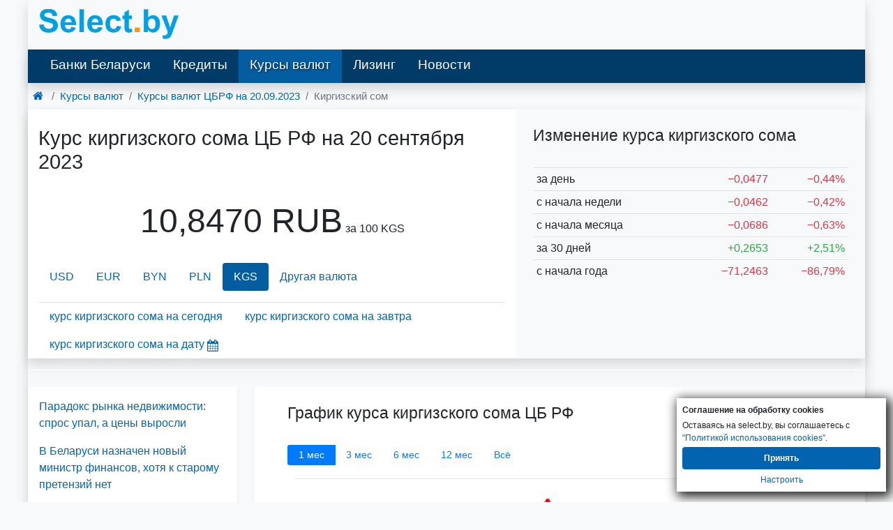

--- FILE ---
content_type: text/html; charset=UTF-8
request_url: https://select.by/kursy-valyut/cb-rf/kirgizskiy-som-na-20-09-2023
body_size: 7999
content:
<!DOCTYPE html>
<html lang="ru-RU">
<head>
    <meta charset="utf-8">
<meta http-equiv="X-UA-Compatible" content="IE=edge">

<meta name="csrf-token" content="DLHcbdxcmdKQc3FGXAZn4mJi96aivhVNCO1Salb3">
<title>Курс киргизского сома Центробанка на 20 сентября 2023 года. Курс ЦБ РФ киргизский сом на Сентябрь 2023 года</title>
<meta name="robots" content="index, follow">
<meta name="description" content="Курс киргизского сома на 20.09.2023 цб. Курс ЦБ РФ Киргизский сом, база курса киргизского сома ЦБ РФ на дату 20 сентября 23 года, онлайн" />
<meta name="keywords" content="курс киргизского сома цб на заданную дату 20-09-2023, киргизский сом официальные курсы валют цб на 20 сентября 2023 года, динамика курса киргизского сома цб рф, по дням" />
<link rel="canonical" href="https://select.by/kursy-valyut/cb-rf/kirgizskiy-som-na-20-09-2023"/>
<link rel="alternate" media="only screen and (max-width: 640px)" href="https://m.select.by/kursy-valyut/cb-rf/kirgizskiy-som-na-20-09-2023"/>
<link href="/css/bootstrap.min.css" rel="stylesheet">
<link href="/css/desktop.280325.css" rel="stylesheet">
<style>
        .wrapper-1200 {
            max-width: 1200px;
            margin-left: auto;
            margin-right: auto;
        }

        @media (max-width: 1230px) {
            .wrapper {
                padding: 0 15px;
            }
        }
    </style>
<meta property="og:title" content="Курс киргизского сома Центробанка на 20 сентября 2023 года. Курс ЦБ РФ киргизский сом на Сентябрь 2023 года | select.by" />
<meta property="og:url" content="https://select.by/kursy-valyut/cb-rf/kirgizskiy-som-na-20-09-2023" />

<meta property="og:site_name" content="Select.by" />
<meta property="og:description" content="Курс киргизского сома на 20.09.2023 цб. Курс ЦБ РФ Киргизский сом, база курса киргизского сома ЦБ РФ на дату 20 сентября 23 года, онлайн" />
<meta property="og:locale" content="ru-RU" />    <link type="text/css" href="/css/theme-pick.css" rel="stylesheet" />
    
    <script type="application/ld+json">
 {"@context":"https://schema.org",
  "@type":"BreadcrumbList",
  "itemListElement":[
    {"@type":"ListItem","position":1,"item":{"@type":"WebPage","@id":"https://select.by","name":"Главная"}},
    {"@type":"ListItem","position":2,"item":{"@type":"WebPage","@id":"https://select.by/kursy-valyut","name":"Курсы валют"}},
    {"@type":"ListItem","position":3,"item":{"@type":"WebPage","@id":"https://select.by/kursy-valyut/cb-rf-na-20-09-2023","name":"Курсы валют ЦБРФ на 20.09.2023"}}]
 }
</script>
</head>
<body >
  <div id="adfox_branding_sticky"></div>
  <div class="wrapper-1200 shadow">
    <div class="">
			<nav class="navbar bg-transparent">
        <a class="navbar-brand" href="/">
        <img src="https://m.select.by/images/m-logo.png" width="200" class="d-inline-block align-middle" alt="ВСЕ БАНКИ БЕЛАРУСИ | Кредиты. Вклады. Курсы валют. Банки Минска"></a>
    </nav>
<header class="shadow bg-menu">
    <nav class="navbar navbar-expand-lg navbar-dark py-0">
      <div class=" navbar-collapse" id="navbarSupportedContent">
        <ul class="navbar-nav mr-auto font-weight-500">
            <li class="nav-item">
                <a class="nav-link" href="/banki">Банки Беларуси</a>
            </li>
            <li class="nav-item min-width-86px" id="adfox_menu_credit">
                <a class="nav-link" href="/kredity">Кредиты</a>
            </li>
            <li class="nav-item  active ">
            	<a class="nav-link text-shadow" href="/kursy-valyut">Курсы валют</a>
			</li>
			<li class="nav-item">
				<a class="nav-link" href="/lizing">Лизинг</a>
			</li>
			<li class="nav-item ">
				<a class="nav-link" href="/news">Новости</a>
			</li>		  
        </ul>
      </div>
    </nav>
</header>		</div>
		
        
                                    <div class="breadcrumbs">
					</div>
		                        
    <div class="container-fluid">
        <div class="row">
                <div class="col">
			<main>

<section class="row bg-transparent">
    <nav aria-label="breadcrumb">
      <ol class="breadcrumb mb-0 bg-transparent py-2 pl-1" itemscope itemtype="https://schema.org/BreadcrumbList">
        <li class="breadcrumb-item" itemprop="itemListElement" itemscope itemtype="https://schema.org/ListItem"><a itemprop="item" href="/"><span class="d-none" itemprop="name">Главная</span><i class="icon icon-home h5"></i></a><meta itemprop="position" content="1" /></li>
        <li class="breadcrumb-item" itemprop="itemListElement" itemscope itemtype="https://schema.org/ListItem"><a itemprop="item" href="/kursy-valyut"><span itemprop="name">Курсы валют</span></a><meta itemprop="position" content="2" /></li>
        <li class="breadcrumb-item" itemprop="itemListElement" itemscope itemtype="https://schema.org/ListItem"><a itemprop="item" href="/kursy-valyut/cb-rf-na-20-09-2023"><span itemprop="name">Курсы валют ЦБРФ <span class="text-nowrap">на 20.09.2023</span></span></a><meta itemprop="position" content="3" /></li>
        <li class="breadcrumb-item active" aria-current="page">Киргизский сом</li>
      </ol>
    </nav>
</section>

<div class="row shadow mb-2">

    <section class="col-lg-7">
        <h1 class="py-4">Курс киргизского сома ЦБ РФ на 20 сентября 2023</h1>
                <p class="text-center">
            <span class="font-size-3rem font-weight-500">10,8470 RUB</span> за 100 KGS
        </p>
                
                <ul class="nav nav-pills mt-4">
                                                                        <li class="nav-item"> <a class="nav-link" href="/kursy-valyut/cb-rf/dollar-na-20-09-2023">USD</a></li>
                      
                                                                                        <li class="nav-item"> <a class="nav-link" href="/kursy-valyut/cb-rf/evro-na-20-09-2023">EUR</a></li>
                      
                                                                                        <li class="nav-item"> <a class="nav-link" href="/kursy-valyut/cb-rf/belorusskiy-rubl-na-20-09-2023">BYN</a></li>
                      
                                                                                        <li class="nav-item"> <a class="nav-link" href="/kursy-valyut/cb-rf/zlotiy-na-20-09-2023">PLN</a></li>
                      
                                                                                                                                                                                                                                                                                                                                                                                                                                                                                                                                                                                                                <li class="nav-item nav-link active">KGS</li>
                      
                                                                                                                                                                                                                                                                                                                                                                                                                                                                                                                                                                                                             
            <li class="nav-item">
               <a class="nav-link" href="/kursy-valyut/cb-rf-na-20-09-2023">Другая валюта</a>
            </li>
        </ul>
                

        <ul class="nav mt-3 border-top">
                    <li class="nav-item nav-link">
            <a class="align-top" href="/kursy-valyut/cb-rf/kirgizskiy-som">курс киргизского сома на сегодня</a>
          </li>
                              <li class="nav-item nav-link">
            <a class="align-top" href="/kursy-valyut/cb-rf/kirgizskiy-som-na-zavtra">курс киргизского сома на завтра</a>
          </li>
                    <li class="nav-item nav-link">
            <span id="datepick-button" class="a">курс киргизского сома на дату<i class="icon icon-calendar align-middle h4"></i></span><input type="text" disabled class="inputpicker invisible p-0 m-0" id="curr_calendar" data-date="2023-09-20" data-maxdate="2026-01-28" data-route="/kursy-valyut/cb-rf/kirgizskiy-som-na-">
          </li>       
        </ul>
    </section>


<section class="col px-2 px-md-4 px-xl-4 bg-light">
    
            <h2 class="py-4">Изменение курса киргизского сома</h2>
        <table class="table table-sm table-hover">
                            <tr>
                    <td class="w-50">за день</td>
                    <td class="text-right"><span class="text-danger">&minus;0,0477<span class="glyphicon glyphicon-arrow-down"></span></span></td>
                    <td class="text-right"><span class="text-danger">&minus;0,44%<span class="glyphicon glyphicon-arrow-down"></span></span></td>
                </tr>
                            <tr>
                    <td class="w-50">с начала недели</td>
                    <td class="text-right"><span class="text-danger">&minus;0,0462<span class="glyphicon glyphicon-arrow-down"></span></span></td>
                    <td class="text-right"><span class="text-danger">&minus;0,42%<span class="glyphicon glyphicon-arrow-down"></span></span></td>
                </tr>
                            <tr>
                    <td class="w-50">с начала месяца</td>
                    <td class="text-right"><span class="text-danger">&minus;0,0686<span class="glyphicon glyphicon-arrow-down"></span></span></td>
                    <td class="text-right"><span class="text-danger">&minus;0,63%<span class="glyphicon glyphicon-arrow-down"></span></span></td>
                </tr>
                            <tr>
                    <td class="w-50">за 30 дней</td>
                    <td class="text-right"><span class="text-success">&plus;0,2653<span class="glyphicon glyphicon-arrow-up"></span></span></td>
                    <td class="text-right"><span class="text-success">&plus;2,51%<span class="glyphicon glyphicon-arrow-up"></span></span></td>
                </tr>
                            <tr>
                    <td class="w-50">с начала года</td>
                    <td class="text-right"><span class="text-danger">&minus;71,2463<span class="glyphicon glyphicon-arrow-down"></span></span></td>
                    <td class="text-right"><span class="text-danger">&minus;86,79%<span class="glyphicon glyphicon-arrow-down"></span></span></td>
                </tr>
                    </table>
        
</section>
</div>


<aside class="row shadow my-3 text-center bg-white">
    <div id="adfox_158039222856082209" class="col"></div>
</aside>

<div class="row my-4">
    <aside class="d-none d-lg-block w-300 shadow-sm bg-white pt-3">
                    <p class="px-3">
                <a href="/news/paradoks-rynka-nedvizhimosti-spros-upal-a-ceny-24790" class="font-weight-500">Парадокс рынка недвижимости: спрос упал, а цены выросли</a>
            </p>
                                <p class="px-3">
                <a href="/news/v-belarusi-naznachen-novyi-ministr-finansov-khotya-24789" class="font-weight-500">В Беларуси назначен новый министр финансов, хотя к старому претензий нет</a>
            </p>
                                <p class="px-3">
                <a href="/news/dollar-otskochil-ot-dna-na-valyutnoi-birzhe-27-24785" class="font-weight-500">Доллар отскочил от дна на валютной бирже 27 января</a>
            </p>
                                <p class="px-3">
                <a href="/news/rekordnyi-bonus-v-finansakh-i-proval-v-nauke-dva-24787" class="font-weight-500">Рекордный бонус в финансах и провал в науке: два полюса белорусской экономики</a>
            </p>
                                <p class="px-3">
                <a href="/news/rezkim-rostom-dollara-otkrylis-torgi-na-birzhe-27-24784" class="font-weight-500">Резким ростом доллара открылись торги на бирже 27 января</a>
            </p>
                                     
    </aside>

<section class="col pl-lg-5 ml-lg-4 shadow-sm">
<h2 class="py-4">График курса киргизского сома ЦБ РФ</h2>
<div class="btn-group" role="group" aria-label="graph months diapason">
  <button type="button" class="history btn btn-outline-primary border-0 btn-sm px-3 active" data-date="1692481874000" data-date_to="1696110674000">1 мec</button>
  <button type="button" class="history btn btn-outline-primary border-0 btn-sm px-3" data-date="1687211474000" data-date_to="1696110674000">3 мec</button>
  <button type="button" class="history btn btn-outline-primary border-0 btn-sm px-3" data-date="1679262674000" data-date_to="1696110674000">6 мec</button>
  <button type="button" class="history btn btn-outline-primary border-0 btn-sm px-3" data-date="1663624274000" data-date_to="1696110674000">12 мec</button>
  <button type="button" class="history btn btn-outline-primary border-0 btn-sm px-3" data-date="946677600000" data-date_to="1769547600000">Всё</button>
</div>
<div id="curr-chart" class="currencies-chart" data-name="Курс киргизского сома" data-date="1695168000000" data-rate="10.8470" data-bank_curr="RUB" data-code="KGS" data-bank="2" data-mult="RUB / 100 KGS"></div>
</section>

</div>

    
        <div class="row my-2">
        <section class="col-lg-7 shadow-sm mr-4">
        <h2 class="py-4">Последние значения курса киргизского сома Центробанка РФ</h2>
        <table class="table table-sm table-hover">
            <thead>
                <tr>
                  <th>Дата</th>
                  <th class="text-right">Курс</th>
                  <th class="text-right">Изм.</th>
                  <th class="text-right">Изм.,%</th>
                </tr>
            </thead>        
                            <tr class="" >
                                      <td>
                        <a href="/kursy-valyut/cb-rf/kirgizskiy-som-na-25-09-2023">25-09-2023</a>
                    </td>
                    <td class="text-right">
                        <a href="/kursy-valyut/cb-rf/kirgizskiy-som-na-25-09-2023">
                            10,8265
                        </a>
                    </td>                   
                                      <td class="text-right">
                        <span class="">0,0000<span class="glyphicon glyphicon-tr"></span></span>
                    </td>
                    <td class="text-right">
                        <span class="">0,00%<span class="glyphicon glyphicon-tr"></span></span>
                    </td>
                </tr>
                            <tr class="" >
                                      <td>
                        <a href="/kursy-valyut/cb-rf/kirgizskiy-som-na-24-09-2023">24-09-2023</a>
                    </td>
                    <td class="text-right">
                        <a href="/kursy-valyut/cb-rf/kirgizskiy-som-na-24-09-2023">
                            10,8265
                        </a>
                    </td>                   
                                      <td class="text-right">
                        <span class="">0,0000<span class="glyphicon glyphicon-tr"></span></span>
                    </td>
                    <td class="text-right">
                        <span class="">0,00%<span class="glyphicon glyphicon-tr"></span></span>
                    </td>
                </tr>
                            <tr class="" >
                                      <td>
                        <a href="/kursy-valyut/cb-rf/kirgizskiy-som-na-23-09-2023">23-09-2023</a>
                    </td>
                    <td class="text-right">
                        <a href="/kursy-valyut/cb-rf/kirgizskiy-som-na-23-09-2023">
                            10,8265
                        </a>
                    </td>                   
                                      <td class="text-right">
                        <span class="text-danger">&minus;0,0039<span class="glyphicon glyphicon-arrow-down"></span></span>
                    </td>
                    <td class="text-right">
                        <span class="text-danger">&minus;0,04%<span class="glyphicon glyphicon-arrow-down"></span></span>
                    </td>
                </tr>
                            <tr class="" >
                                      <td>
                        <a href="/kursy-valyut/cb-rf/kirgizskiy-som-na-22-09-2023">22-09-2023</a>
                    </td>
                    <td class="text-right">
                        <a href="/kursy-valyut/cb-rf/kirgizskiy-som-na-22-09-2023">
                            10,8304
                        </a>
                    </td>                   
                                      <td class="text-right">
                        <span class="text-danger">&minus;0,0610<span class="glyphicon glyphicon-arrow-down"></span></span>
                    </td>
                    <td class="text-right">
                        <span class="text-danger">&minus;0,56%<span class="glyphicon glyphicon-arrow-down"></span></span>
                    </td>
                </tr>
                            <tr class="" >
                                      <td>
                        <a href="/kursy-valyut/cb-rf/kirgizskiy-som-na-21-09-2023">21-09-2023</a>
                    </td>
                    <td class="text-right">
                        <a href="/kursy-valyut/cb-rf/kirgizskiy-som-na-21-09-2023">
                            10,8914
                        </a>
                    </td>                   
                                      <td class="text-right">
                        <span class="text-success">&plus;0,0444<span class="glyphicon glyphicon-arrow-up"></span></span>
                    </td>
                    <td class="text-right">
                        <span class="text-success">&plus;0,41%<span class="glyphicon glyphicon-arrow-up"></span></span>
                    </td>
                </tr>
                            <tr class="success" >
                                      <td>
                        20-09-2023
                    </td>
                    <td class="text-right">
                        10,8470
                    </td>                   
                                      <td class="text-right">
                        <span class="text-danger">&minus;0,0477<span class="glyphicon glyphicon-arrow-down"></span></span>
                    </td>
                    <td class="text-right">
                        <span class="text-danger">&minus;0,44%<span class="glyphicon glyphicon-arrow-down"></span></span>
                    </td>
                </tr>
                            <tr class="" >
                                      <td>
                        <a href="/kursy-valyut/cb-rf/kirgizskiy-som-na-19-09-2023">19-09-2023</a>
                    </td>
                    <td class="text-right">
                        <a href="/kursy-valyut/cb-rf/kirgizskiy-som-na-19-09-2023">
                            10,8947
                        </a>
                    </td>                   
                                      <td class="text-right">
                        <span class="text-success">&plus;0,0015<span class="glyphicon glyphicon-arrow-up"></span></span>
                    </td>
                    <td class="text-right">
                        <span class="text-success">&plus;0,01%<span class="glyphicon glyphicon-arrow-up"></span></span>
                    </td>
                </tr>
                            <tr class="" >
                                      <td>
                        <a href="/kursy-valyut/cb-rf/kirgizskiy-som-na-18-09-2023">18-09-2023</a>
                    </td>
                    <td class="text-right">
                        <a href="/kursy-valyut/cb-rf/kirgizskiy-som-na-18-09-2023">
                            10,8932
                        </a>
                    </td>                   
                                      <td class="text-right">
                        <span class="">0,0000<span class="glyphicon glyphicon-tr"></span></span>
                    </td>
                    <td class="text-right">
                        <span class="">0,00%<span class="glyphicon glyphicon-tr"></span></span>
                    </td>
                </tr>
                            <tr class="" >
                                      <td>
                        <a href="/kursy-valyut/cb-rf/kirgizskiy-som-na-17-09-2023">17-09-2023</a>
                    </td>
                    <td class="text-right">
                        <a href="/kursy-valyut/cb-rf/kirgizskiy-som-na-17-09-2023">
                            10,8932
                        </a>
                    </td>                   
                                      <td class="text-right">
                        <span class="">0,0000<span class="glyphicon glyphicon-tr"></span></span>
                    </td>
                    <td class="text-right">
                        <span class="">0,00%<span class="glyphicon glyphicon-tr"></span></span>
                    </td>
                </tr>
                            <tr class="" >
                                      <td>
                        <a href="/kursy-valyut/cb-rf/kirgizskiy-som-na-16-09-2023">16-09-2023</a>
                    </td>
                    <td class="text-right">
                        <a href="/kursy-valyut/cb-rf/kirgizskiy-som-na-16-09-2023">
                            10,8932
                        </a>
                    </td>                   
                                      <td class="text-right">
                        <span class="text-success">&plus;0,0488<span class="glyphicon glyphicon-arrow-up"></span></span>
                    </td>
                    <td class="text-right">
                        <span class="text-success">&plus;0,45%<span class="glyphicon glyphicon-arrow-up"></span></span>
                    </td>
                </tr>
                    </table>
        </section>
        
        <section class="col shadow-sm">
        <h2 class="py-4"><a href="/kursy-valyut/cb-rf-na-20-09-2023">Все курсы валют ЦБРФ <span class="text-nowrap h6">на 20/09/2023</span></a></h2>
        <table class="table table-sm table-hover">
            <thead>
                <tr>
                  <th></th>
                  <th>Валюта</th>
                  <th class="pr-5 text-right">Курс</th>
                </tr>
            </thead>
                                                        <tr>
                    <td class="text-right pr-0">1</td>
                                            <td><a class="font-weight-bold" href="/kursy-valyut/cb-rf/dollar-na-20-09-2023">доллар</a></td>
                                        <td class="pr-5 text-right">96,2236</td>
                </tr>
                                                             <tr>
                    <td class="text-right pr-0">1</td>
                                            <td><a class="font-weight-bold" href="/kursy-valyut/cb-rf/evro-na-20-09-2023">евро</a></td>
                                        <td class="pr-5 text-right">102,9211</td>
                </tr>
                                                             <tr>
                    <td class="text-right pr-0">1</td>
                                            <td><a class="font-weight-bold" href="/kursy-valyut/cb-rf/belorusskiy-rubl-na-20-09-2023">белорусский рубль</a></td>
                                        <td class="pr-5 text-right">29,5445</td>
                </tr>
                                                             <tr>
                    <td class="text-right pr-0">1</td>
                                            <td><a class="font-weight-bold" href="/kursy-valyut/cb-rf/zlotiy-na-20-09-2023">злотый</a></td>
                                        <td class="pr-5 text-right">22,1550</td>
                </tr>
                                                             <tr>
                    <td class="text-right pr-0">1</td>
                                            <td><a class="font-weight-bold" href="/kursy-valyut/cb-rf/avstraliyskiy-dollar-na-20-09-2023">австралийский доллар</a></td>
                                        <td class="pr-5 text-right">61,8814</td>
                </tr>
                                                             <tr>
                    <td class="text-right pr-0">1</td>
                                            <td><a class="font-weight-bold" href="/kursy-valyut/cb-rf/azerbaydzhanskiy-manat-na-20-09-2023">азербайджанский манат</a></td>
                                        <td class="pr-5 text-right">56,6021</td>
                </tr>
                                                             <tr>
                    <td class="text-right pr-0">100</td>
                                            <td><a class="font-weight-bold" href="/kursy-valyut/cb-rf/armyanskiy-dram-na-20-09-2023">армянских драмов</a></td>
                                        <td class="pr-5 text-right">24,9194</td>
                </tr>
                                                             <tr>
                    <td class="text-right pr-0">1</td>
                                            <td><a class="font-weight-bold" href="/kursy-valyut/cb-rf/bolgarskiy-lev-na-20-09-2023">болгарский лев</a></td>
                                        <td class="pr-5 text-right">52,4608</td>
                </tr>
                                                             <tr>
                    <td class="text-right pr-0">1</td>
                                            <td><a class="font-weight-bold" href="/kursy-valyut/cb-rf/brl-na-20-09-2023">бразильский реал</a></td>
                                        <td class="pr-5 text-right">19,8268</td>
                </tr>
                                                             <tr>
                    <td class="text-right pr-0">100</td>
                                            <td><a class="font-weight-bold" href="/kursy-valyut/cb-rf/huf-na-20-09-2023">венгерских форинтов</a></td>
                                        <td class="pr-5 text-right">26,7891</td>
                </tr>
                         </table>
        </section>        
    </div>
        
</main>



        <div class="row shadow-sm my-4">
        <section class="col">
        <h2 class="py-4">Курс КИРГИЗСКОГО СОМА в других Центробанках</h2>
        <table class="table table table-hover">
                        <tr>
                <td class="w-50">Нацбанк РБ</td>
                <td class="text-right">
                    100  KGS
                </td>
                <td class="text-right">
                    <a href="/kursy-valyut/natsbank-rb/kirgizskiy-som-na-20-09-2023">
                        3,6714 BYN
                    </a>
                </td>
                <td></td>
            </tr>
                    </table>
        </section>
    </div>
    


		</div>
		      </div>
    </div>

                                    <div id="adfox_157625278854485782" class="shadow text-center"></div>		                            <div class="drugiebannerpopulyarnye">
			<div class="row my-3 px-3">
    <div class="col bg-white shadow py-3">
        <p class="h5">Другие новости</p>
        <hr class="my-1">
        <div class="">
                                  <div class="media">
                <div class="media-body px-2">
                    <p class="my-2" style="line-height:1.1"><a href="/news/padenie-dollara-zamedlilos-v-10-raz-ego-kurs-na-24775" class="">Падение доллара замедлилось в 10 раз — его курс на минимуме за 987 дней</a></p>
                    <div class="clearfix"></div>
                </div>
            </div>
                        <div class="media">
                <div class="media-body px-2">
                    <p class="my-2" style="line-height:1.1"><a href="/news/vse-valyuty-popadali-pod-natiskom-belorusskogo-24776" class="">Все валюты попадали под натиском белорусского рубля на торгах 23 января</a></p>
                    <div class="clearfix"></div>
                </div>
            </div>
                        <div class="media">
                <div class="media-body px-2">
                    <p class="my-2" style="line-height:1.1"><a href="/news/dollar-snizhaetsya-11-i-raz-za-12-dnei-i-na-24777" class="">Доллар снижается 11-й раз за 12 дней и на торгах 26 января достигает минимума за 990 дней</a></p>
                    <div class="clearfix"></div>
                </div>
            </div>
                        <div class="media">
                <div class="media-body px-2">
                    <p class="my-2" style="line-height:1.1"><a href="/news/frs-v-lovushke-khoroshie-dannye-ne-ukreplyayut-24780" class="">ФРС в ловушке: хорошие данные не укрепляют доллар, евро уже на максимуме за 4 месяца</a></p>
                    <div class="clearfix"></div>
                </div>
            </div>
                        <div class="media">
                <div class="media-body px-2">
                    <p class="my-2" style="line-height:1.1"><a href="/news/rezkim-rostom-dollara-otkrylis-torgi-na-birzhe-27-24784" class="">Резким ростом доллара открылись торги на бирже 27 января</a></p>
                    <div class="clearfix"></div>
                </div>
            </div>
                              </div>
    </div>

    <div class="col bg-white shadow py-3">
        <p class="h5">Курсы валют в банках РБ</p>
        <hr class="mt-1 mb-3">
        <div>
            <a href="/brest/kurs" class="btn btn-outline-primary btn-sm mb-1 font-weight-bold">Брест</a>
            <a href="/baranovichi/kurs" class="btn btn-outline-primary btn-sm mb-1">Барановичи</a>
            <a href="/pinsk/kurs" class="btn btn-outline-primary btn-sm mb-1">Пинск</a>
            <a href="/kobrin/kurs" class="btn btn-outline-primary btn-sm mb-1">Кобрин</a>
            <br>
            
            <a href="/vitebsk/kurs" class="btn btn-outline-primary btn-sm mb-1 font-weight-bold">Витебск</a>
            <a href="/polock/kurs" class="btn btn-outline-primary btn-sm mb-1">Полоцк</a>
            <a href="/orsha/kurs" class="btn btn-outline-primary btn-sm mb-1">Орша</a>
            <a href="/novopolock/kurs" class="btn btn-outline-primary btn-sm mb-1">Новополоцк</a>
            <br>
            
            <a href="/gomel/kurs" class="btn btn-outline-primary btn-sm mb-1 font-weight-bold">Гомель</a>
            <a href="/svetlogorsk/kurs" class="btn btn-outline-primary btn-sm mb-1">Светлогорск</a>
            <a href="/mozyr/kurs" class="btn btn-outline-primary btn-sm mb-1">Мозырь</a>
            <a href="/zhlobin/kurs" class="btn btn-outline-primary btn-sm mb-1">Жлобин</a>
            <a href="/rechica/kurs" class="btn btn-outline-primary btn-sm mb-1">Речица</a>
            <br>
            
            <a href="/grodno/kurs" class="btn btn-outline-primary btn-sm mb-1 font-weight-bold">Гродно</a>
            <a href="/lida/kurs" class="btn btn-outline-primary btn-sm mb-1">Лида</a>
            <a href="/volkovysk/kurs" class="btn btn-outline-primary btn-sm mb-1">Волковыск</a>
            <a href="/slonim/kurs" class="btn btn-outline-primary btn-sm mb-1">Слоним</a>
            <br>
            
            <a href="/minsk/kurs" class="btn btn-outline-primary btn-sm mb-1 font-weight-bold">Минск</a>
            <a href="/borisov/kurs" class="btn btn-outline-primary btn-sm mb-1">Борисов</a>
            <a href="/soligorsk/kurs" class="btn btn-outline-primary btn-sm mb-1">Солигорск</a>
            <a href="/molodechno/kurs" class="btn btn-outline-primary btn-sm mb-1">Молодечно</a>
            <a href="/zhodino/kurs" class="btn btn-outline-primary btn-sm mb-1">Жодино</a>
            
            <br>
            <a href="/mogilev/kurs" class="btn btn-outline-primary btn-sm mb-1 font-weight-bold">Могилёв</a>
            <a href="/bobrujsk/kurs" class="btn btn-outline-primary btn-sm mb-1">Бобруйск</a>
            <a href="/osipovichi/kurs" class="btn btn-outline-primary btn-sm mb-1">Осиповичи</a>
            <a href="/gorki/kurs" class="btn btn-outline-primary btn-sm mb-1">Горки</a>
        </div>
    </div>

    <div class="col bg-white shadow py-3">
        <p class="h5">Самое читаемое</p>
        <hr class="my-1">
        <div class="">
                                  <div class="media">
                <div class="media-body px-2">
                    <p class="my-2" style="line-height:1.1"><a href="/news/konec-epokhi-belorusskaya-bankovskaya-sistema-24762" class="">Конец эпохи? Банки Беларуси отворачиваются от доллара</a></p>
                    <div class="clearfix"></div>
                </div>
            </div>
                        <div class="media">
                <div class="media-body px-2">
                    <p class="my-2" style="line-height:1.1"><a href="/news/konec-nalogovogo-perioda-obvalil-dollar-v-belarusi-24778" class="">Конец налогового периода обвалил доллар в Беларуси до минимума с 2023 года</a></p>
                    <div class="clearfix"></div>
                </div>
            </div>
                        <div class="media">
                <div class="media-body px-2">
                    <p class="my-2" style="line-height:1.1"><a href="/news/minfin-rb-zapuskaet-obligacii-v-valyute-s-24774" class="">Минфин РБ запускает облигации в валюте с доходностью в 10(!) раз выше вкладов</a></p>
                    <div class="clearfix"></div>
                </div>
            </div>
                        <div class="media">
                <div class="media-body px-2">
                    <p class="my-2" style="line-height:1.1"><a href="/news/paradoks-rynka-nedvizhimosti-spros-upal-a-ceny-24790" class="">Парадокс рынка недвижимости: спрос упал, а цены выросли</a></p>
                    <div class="clearfix"></div>
                </div>
            </div>
                        <div class="media">
                <div class="media-body px-2">
                    <p class="my-2" style="line-height:1.1"><a href="/news/frs-v-lovushke-khoroshie-dannye-ne-ukreplyayut-24780" class="">ФРС в ловушке: хорошие данные не укрепляют доллар, евро уже на максимуме за 4 месяца</a></p>
                    <div class="clearfix"></div>
                </div>
            </div>
                              </div>
    </div>

</div>		</div>
		                            <div class="footer-bottom">
			<div class="container-fluid bg-light py-2">
  <p class="text-muted">ВСЕ БАНКИ БЕЛАРУСИ <span><strong>18+</strong></span> | Кредиты. Вклады. Курсы валют. Обращаем ваше внимание на то, что содержание сайта носит исключительно информационный характер и ни при каких условиях не является публичной офертой. Информация на сайте обновляется с задержкой. <span> УНП 191370070</span></p>
  <p class="text-muted">
	<a href="https://select.by/news/politika-konfidencialnosti-20431" target="_blank">Политика конфиденциальности</a>
	</p>
</div>		</div>
		                        
    <section class="cookies_consent">
    <div class="cookies_consent__header">Соглашение на обработку cookies</div>
    <div class="cookies_consent__text">
        Оставаясь на select.by, вы соглашаетесь с <a href="/news/politika-cookies-22960" target="_blank">"Политикой использования cookies"</a>.
    </div>
    <div class="cookies_consent__buttons">
        <button class="cookies_consent__apply btn" type="button">Принять</button>
        <a class="cookies_consent__cancel" href="/news/politika-cookies-22960#delete-cookies">Настроить</a>
    </div>
</section>





<script>
    window.addEventListener('load', function () {
        const personal_data = document.cookie.match('(^|;)\\s*' + 'personal_data' + '\\s*=\\s*([^;]+)')?.pop() || '';

        if (!personal_data) {
            const container = document.querySelector('.cookies_consent');
        
            if (container) {
                container.classList.add('cookies_consent--active');

                container.querySelector('.cookies_consent__apply').addEventListener('click', () => {
                    container.classList.remove('cookies_consent--active');
                    document.cookie = 'personal_data=1; domain=.select.by; path=/; max-age=31536000';
                });
            };
        };
    })
</script>
        <script async src="https://yandex.ru/ads/system/header-bidding.js"></script>
<script async src="/js/hb.js"></script>
<script>window.yaContextCb = window.yaContextCb || []</script>
<script src="https://yandex.ru/ads/system/context.js" async></script>
<div id="adfox_fullscreen_desktop"></div>
<!--<div id="adfox_desk_fullscreen"></div>-->
<script async src="/js/desk-ads.071125.js"></script>

<!-- Google Analytics -->
<script async src="https://www.googletagmanager.com/gtag/js?id=UA-2340704-1"></script>
<script>
  window.dataLayer = window.dataLayer || [];
  function gtag(){dataLayer.push(arguments);}
  gtag('js', new Date());

  gtag('config', 'UA-2340704-1');
</script>

<!-- Google tag (gtag.js) -->
<script async src="https://www.googletagmanager.com/gtag/js?id=G-CFX209W3QN"></script>
<script>
  window.dataLayer = window.dataLayer || [];
  function gtag(){dataLayer.push(arguments);}
  gtag('js', new Date());

  gtag('config', 'G-CFX209W3QN');
</script>

<!-- Ya.Metrika -->
<script type="text/javascript" >
    (function (d, w, c) {
        (w[c] = w[c] || []).push(function() {
            try {
                w.yaCounter85775 = new Ya.Metrika({
                    id:85775,
                    clickmap:true,
                    trackLinks:true,
                    accurateTrackBounce:true
                });
            } catch(e) { }
        });

        var n = d.getElementsByTagName("script")[0],
            s = d.createElement("script"),
            f = function () { n.parentNode.insertBefore(s, n); };
        s.type = "text/javascript";
        s.async = true;
        s.src = "https://mc.yandex.ru/metrika/watch.js";

        if (w.opera == "[object Opera]") {
            d.addEventListener("DOMContentLoaded", f, false);
        } else { f(); }
    })(document, window, "yandex_metrika_callbacks");
</script>
<noscript><div><img src="https://mc.yandex.ru/watch/85775" style="position:absolute; left:-9999px;" alt="" /></div></noscript>
<!-- /Ya.Metrika -->


<!--Live-->
<script type="text/javascript">
new Image().src = "//counter.yadro.ru/hit?r"+
escape(document.referrer)+((typeof(screen)=="undefined")?"":
";s"+screen.width+"*"+screen.height+"*"+(screen.colorDepth?
screen.colorDepth:screen.pixelDepth))+";u"+escape(document.URL)+
";h"+escape(document.title.substring(0,150))+
";"+Math.random();</script>
<!--/Live-END-->
                <script>
            var data_start = [[1692489600000,10.5817],[1692576000000,10.5817],[1692662400000,10.6653],[1692748800000,10.6771],[1692835200000,10.7112],[1692921600000,10.6997],[1693008000000,10.7359],[1693094400000,10.7359],[1693180800000,10.7359],[1693267200000,10.8185],[1693353600000,10.8453],[1693440000000,10.8696],[1693526400000,10.9156],[1693612800000,10.9158],[1693699200000,10.9158],[1693785600000,10.9158],[1693872000000,10.9479],[1693958400000,11.05],[1694044800000,11.0846],[1694131200000,11.1104],[1694217600000,11.0801],[1694304000000,11.0801],[1694390400000,11.0801],[1694476800000,10.9185],[1694563200000,10.7143],[1694649600000,10.8586],[1694736000000,10.8444],[1694822400000,10.8932],[1694908800000,10.8932],[1694995200000,10.8932],[1695081600000,10.8947],[1695168000000,10.847],[1695254400000,10.8914],[1695340800000,10.8304],[1695427200000,10.8265],[1695513600000,10.8265],[1695600000000,10.8265],[1695686400000,10.8382],[1695772800000,10.8486],[1695859200000,10.8781],[1695945600000,10.9347],[1696032000000,10.9813]];    
        </script>
        <!--<script defer src="/js/pikaday.js"></script>
        <script defer src="/js/pikaday_cb.js"></script>-->
  		<script defer src="/js/calendar1641994897689.js"></script>
        <script defer src="/js/highstock.js"></script>
        <script defer src="/js/highchart_cb.js"></script>
      </div>
</body>
</html>

--- FILE ---
content_type: application/javascript
request_url: https://select.by/js/highchart_cb.js
body_size: 1732
content:
Highcharts.setOptions({lang:{months:["Январь","Февраль","Март","Апрель","Май","Июнь","Июль","Август","Сентябрь","Октябрь","Ноябрь","Декабрь"],shortMonths:["Янв","Фев","Мар","Апр","Май","Июнь","Июль","Авг","Сент","Окт","Нояб","Дек"],weekdays:["Вс","Пн","Вт","Ср","Чт","Пт","Сб"],thousandsSep:" ",decimalPoint:",",rangeSelectorFrom:"c",rangeSelectorTo:"по",rangeSelectorZoom:"Масштаб"},global:{useUTC:!0}});var chart_container=document.getElementById("curr-chart");function updateLegendLabel(){var e,t;(this.chart?this.chart:this).update({legend:{labelFormatter:function(){this.chart;var a=0;return this.points.forEach(function(r,s){r.isInside&&((!e||e>r.y)&&(e=r.y),(!t||t<r.y)&&(t=r.y),a++)}),this.name+': <span class="mr-2" style="color: red">min: '+e.toFixed(4)+" "+chart_container.dataset.bank_curr+'</span><span style="color: white">'+a+'</span><span style="color: red">   max:'+t.toFixed(4)+" "+chart_container.dataset.bank_curr+"</span>"}}}),(this.chart?this.chart:this).series[0].points.forEach(function(a,r){a.isInside&&(a.y==t?a.update({color:"red",marker:{enabled:!0,radius:3,symbol:"circle"}}):a.y==e?a.update({color:"red",marker:{enabled:!0,radius:3,symbol:"circle"}}):"red"==a.color&&a.update({color:"",marker:{}}))})}var chart=Highcharts.stockChart("curr-chart",{chart:{zoomType:"x",alignTicks:!0,marginTop:20,style:{fontFamily:"Arial, Verdana, sans-serif",fontSize:"12px"},events:{load:updateLegendLabel}},credits:{enabled:!1},navigator:{adaptToUpdatedData:!1},scrollbar:{liveRedraw:!1},subtitle:{text:" ",align:"center",y:30,style:{color:"#6D869F"}},rangeSelector:{enabled:!1},legend:{enabled:!0},plotOptions:{series:{events:{legendItemClick:function(e){e.preventDefault()}}}},tooltip:{backgroundColor:{linearGradient:{x1:0,y1:0,x2:0,y2:1},stops:[[0,"rgba(255,255,255,0.85)"],[1,"rgba(238,238,238,0.85)"]]},useHTML:!0,formatter:function(){return[Highcharts.dateFormat("%e %B %Y",this.x)].concat(this.points?this.points.map(function(e){return"<b>"+e.series.name+": "+e.y.toFixed(4)+"</b> "+chart_container.dataset.mult}):[])},split:!0},xAxis:{type:"datetime",events:{afterSetExtremes:updateLegendLabel},labels:{format:"{value:%e %b}"}},yAxis:{labels:{format:"{value:.2f}"}},series:[{name:chart_container.dataset.name,id:"rate_series",data:data_start,dataGrouping:{enabled:!1},type:"area",color:"#4572A7",fillOpacity:.1,threshold:null,shadow:!0},{type:"flags",dataGrouping:{enabled:!1},enableMouseTracking:!1,data:[{x:parseInt(chart_container.dataset.date),title:chart_container.dataset.rate}],onSeries:"rate_series",y:-40,shape:"squarepin",showInLegend:!1}]}),hist_buttons=document.getElementsByClassName("history");function load_history(){for(var e=0;e<hist_buttons.length;e++)hist_buttons[e].className=hist_buttons[e].className.replace(/active/g,"");this.className+=" active",chart.showLoading();var t=new XMLHttpRequest;t.open("GET","/current/usd.json?bank_id="+chart_container.dataset.bank+"&code="+chart_container.dataset.code+"&start="+this.dataset.date+"&end="+this.dataset.date_to,!0),t.setRequestHeader("Content-Type","application/x-www-form-urlencoded; charset=UTF-8"),t.setRequestHeader("X-CSRF-TOKEN",document.head.querySelector("[name=csrf-token]").content),t.setRequestHeader("x-requested-with","XMLHttpRequest"),t.onreadystatechange=function(){if(4===this.readyState)if(this.status>=200&&this.status<400){var e=JSON.parse(this.responseText);chart.showLoading(),chart.zoomOut(),chart.series[0].setData(e),chart.navigator.series[0].setData(e),chart.hideLoading()}else console.log("XMLHttpRequest ERROR!!!"),chart.hideLoading()},t.send(),t=null}for(var i=0;i<hist_buttons.length;i++)hist_buttons[i].addEventListener("click",load_history);
